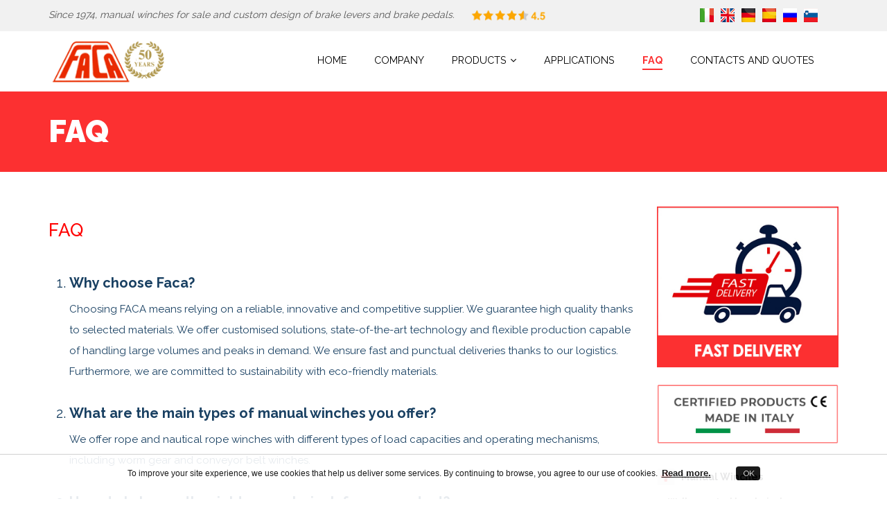

--- FILE ---
content_type: text/html; charset=UTF-8
request_url: https://www.manualwinch.eu/faq.php
body_size: 7882
content:
<!DOCTYPE html>
<html lang="it">
	<head>
		<meta charset="utf-8">
		<!--[if IE]><meta http-equiv="X-UA-Compatible" content="IE=edge"><![endif]-->
		<title>FAQ</title>
		<meta name="description" content="FAQ">

		<meta name="viewport" content="width=device-width, initial-scale=1, maximum-scale=1">
		<link rel="icon" type="image/png" href="apple-touch-icon-precomposed.png">
		<!--[if IE]><link rel="shortcut icon" href="favicon.ico" /><![endif]-->

		<link rel="stylesheet" href="https://fonts.googleapis.com/css?family=Raleway:500,600,700,100,800,900,400,200,300%7C&display=swap">

  		<link rel="shortcut icon" href="favicon.ico">
		<link rel="stylesheet" href="js/owl-carousel/owl.carousel.css">
		<link rel="stylesheet" href="js/owl-carousel/owl.theme.css">
		<link rel="stylesheet" href="js/revolution/css/settings.css">

		<link rel="stylesheet" href="css/faca_styles.css">
		<link rel="stylesheet" href="css/red.css">

		<script src="js/modernizr.min.js"></script>
		

<link rel="canonical" href="https://www.manualwinch.eu/faq.php" />

<meta name="robots" content="index,follow">	</head>
	<body>

		<header>
					<!--begin Top Bar-->
			<div class="topbar">
				<div class="container">
                <p class="toptext" style="float:left; padding-top: 10px">
                     <a href="https://www.manualwinch.eu/" title="Hand winches"><em>Since 1974, manual winches for sale and custom design of brake levers and brake pedals.</em></a> &nbsp; &nbsp; &nbsp;<img src="img/stelline-.png" style="width:110px" alt="recensioni" />
                    </p>
 				<p class="language" style="float:right"><a href="https://www.faca.it/" title="Argani manuali"><img src="img/ita.png"  alt="www.faca.it"/></a><a href="https://www.manualwinch.eu/" title="Best hand winches"><img src="img/en.png"  alt="www.manualwinch.eu"/></a><a href="https://www.handwinden.com" title="Handwinden"><img src="img/de.png" alt="www.handwinden.com"/></a><a href="https://www.cabrestantemanual.com/" title="Malacates manuales"><img src="img/es.png"  alt="www.cabrestantemanual.com"/></a><a href="http://www.lebedkiruchnye.ru/"><img src="img/ru.png" width="20"  height="20"  alt="www.lebedkiruchnye.ru"/></a><a href="https://www.intercom.si/" target="_blank"><img src="img/slo.png" alt="www.www.intercom.si"/></a></p>
                </div>
			</div>
			<!--end Top Bar-->
			<!--begin Navbar-->
			<nav role="navigation" class="navbar">
				<div class="container">
					<!--Brand and toggle get grouped for better mobile display-->
					<div class="navbar-header">
						<button type="button" data-toggle="collapse" data-target=".navbar-collapse" class="navbar-toggle"><span class="sr-only">Toggle navigation</span><span class="icon-bar"></span><span class="icon-bar"></span><span class="icon-bar"></span></button><a href="https://www.manualwinch.eu/" class="navbar-brand"><img src="img/logo_faca2.png" alt="Faca Hand winches" style="width:170px" alt="manualwinch"></a>
					</div>
					<!--Collect the nav links, forms, and other content for toggling-->
					<div class="collapse navbar-collapse">
						<ul class="nav navbar-nav menu-effect">
							<li ><a href="https://www.manualwinch.eu/">Home</a></li>
							<li ><a href="company.php">Company</a></li>
							<li class="dropdown"><a href="#" data-toggle="dropdown"  class="dropdown-toggle">Products<i class="fa fa-angle-down"></i></a>
								<ul role="menu" class="dropdown-menu">
									<li><a href="manual-winches.php">Manual winches</a></li>
									<li><a href="brake-levers.php">Brake levers</a></li>
									<li><a href="brake-pedals.php">Brake pedals</a></li>
									<li><a href="customized-products.php">Customized products</a></li>
								</ul>
							</li>
							<li ><a href="applications.php">Applications</a></li>
                                                 	<li class='active'><a href="faq.php">Faq</a></li>

							<li ><a href="contacts.php">Contacts and quotes</a></li>
							
						</ul>
					</div>
				</div>
			</nav>
			<!--end Navbar-->
		<!--begin Slider-->
			<div class="title title-azienda">
				<div class="container">
					<h2 style="font-size:44.8px; color:#FFF; font-weight:900">FAQ</h2>
				</div>
			</div>
		</header>
		<!--end Slider-->

		<!--begin Content-->
		<section>
				<article>
				<div class="container">
					<div class="row">
						<div class="col-md-9">
                        <h1 style="font-size:26px; color:#F00; font-weight:500">FAQ</h1>
                        <p align="justify" style="font-size:16px;">
                        <br>
<ol style="color: #194062 !important;font-size:20px">
<li style="color: #194062 !important;font-size:20px">
                          	 <strong>Why choose Faca?</strong>
<div style="color: #194062 !important;font-size:15px;margin-top:8px">
Choosing FACA means relying on a reliable, innovative and competitive supplier. We guarantee high quality thanks to selected materials. We offer customised solutions, state-of-the-art technology and flexible production capable of handling large volumes and peaks in demand. We ensure fast and punctual deliveries thanks to our logistics. Furthermore, we are committed to sustainability with eco-friendly materials. 
<br>&nbsp;
</div>
</li>





<li style="color: #194062 !important;font-size:20px">
                          	 <strong>What are the main types of manual winches you offer?</strong>
<div style="color: #194062 !important;font-size:15px;margin-top:8px">
We offer rope and nautical rope winches with different types of load capacities and operating mechanisms, including worm gear and conveyor belt winches.
<br>&nbsp;
</div>
</li>



<li style="color: #194062 !important;font-size:20px">
                          	 <strong>How do I choose the right manual winch for my product?</strong>
<div style="color: #194062 !important;font-size:15px;margin-top:8px">
The choice depends on the weight of the load, frequency of use, environmental conditions and available space for installation. Our experts will guide you in making the right choice according to your needs.
<br>&nbsp;
</div>
</li>

<li style="color: #194062 !important;font-size:20px">
                          	 <strong>Can your winches be used for heavy industrial applications</strong>
<div style="color: #194062 !important;font-size:15px;margin-top:8px">
Yes, we supply manual winches designed for industrial applications, such as vehicle manufacturing and lifting equipment up to 500kg, with durable materials and safety systems.
<br>&nbsp;
</div>
</li>


<li style="color: #194062 !important;font-size:20px">
                          	 <strong>In what situations is it more advantageous to use a manual winch than an electric one?</strong>
<div style="color: #194062 !important;font-size:15px;margin-top:8px">
FACA's manual winches are the ideal choice when you need a reliable, cost-effective and easy-to-install solution without the need for a power supply. They are particularly advantageous outdoors, on mobile vehicles, in remote areas or in applications where ease of use and low maintenance are essential. Perfect for lifting and towing in the marine, agricultural and industrial sectors, they ensure safety and control in every operation. Find out more at  <a href="https://www.manualwinch.eu/manual-winches.php" style="font-size: 0.975em;">https://www.manualwinch.eu/manual-winches.php</a>.
<br>&nbsp;
</div>
</li>


<li style="color: #194062 !important;font-size:20px">
                          	 <strong>In what contexts is the use of a traction wall winch recommended?</strong>
<div style="color: #194062 !important;font-size:15px;margin-top:8px">
FACA's traction wall winches are ideal when loads need to be moved in a controlled and safe manner without taking up floor space. They are particularly suitable for applications in industry, construction and agriculture, e.g. for moving sliding doors, large awnings or mobile structures. Thanks to their fixed installation, they guarantee stability and ease of use. Find out more at <a href="https://www.manualwinch.eu/wall-mounted-hand-winches_7.html" style="font-size: 0.975em;">https://www.manualwinch.eu/wall-mounted-hand-winches_7.html</a>.
<br>&nbsp;
</div>
</li>

<li style="color: #194062 !important;font-size:20px">
                          	 <strong>Can I install your winches on my customised products, such as parasols or retractable tents?</strong>
<div style="color: #194062 !important;font-size:15px;margin-top:8px">
Yes, we offer compact and customisable solutions, ideal for applications where space is limited, such as parasols, tents and mobile structures.
<br>&nbsp;
</div>
</li>


<li style="color: #194062 !important;font-size:20px">
                          	 <strong>What materials do you use for the construction of your winches?</strong>
<div style="color: #194062 !important;font-size:15px;margin-top:8px">
Our winches are made of galvanised Fep11 steel, stainless steel and corrosion- and weather-resistant composite materials.
<br>&nbsp;
</div>
</li>


<li style="color: #194062 !important;font-size:20px">
                          	 <strong>Are your winches suitable for lifting car or motorbike parts?</strong>
<div style="color: #194062 !important;font-size:15px;margin-top:8px">
Yes, we have specific models for lifting light and heavy loads, with safety systems that prevent sudden slipping.
<br>&nbsp;
</div>
</li>


<li style="color: #194062 !important;font-size:20px">
                          	 <strong>Can I integrate your winches into industrial machinery or customised equipment?</strong>
<div style="color: #194062 !important;font-size:15px;margin-top:8px">
Yes, we offer technical support for integration and can customise the dimensions and mechanisms according to your needs.
<br>&nbsp;
</div>
</li>


<li style="color: #194062 !important;font-size:20px">
                          	 <strong>Do you offer winches with integrated safety functions?</strong>
<div style="color: #194062 !important;font-size:15px;margin-top:8px">
Yes, our winches are equipped with automatic brake/clutch and protection systems.
<br>&nbsp;
</div>
</li>

<li style="color: #194062 !important;font-size:20px">
                          	 <strong>Is it possible to order customised winches for specific needs?</strong>
<div style="color: #194062 !important;font-size:15px;margin-top:8px">
Yes, we provide customised solutions in terms of size, load capacity, type of crank, etc.
<br>&nbsp;
</div>
</li>


<li style="color: #194062 !important;font-size:20px">
                          	 <strong>Which sectors do you mainly serve?</strong>
<div style="color: #194062 !important;font-size:15px;margin-top:8px">
We work with several sectors, including agriculture for agricultural vehicles, leisure furniture and leisure accessories, such as boat trailers.
<br>&nbsp;
</div>
</li>

<li style="color: #194062 !important;font-size:20px">
                          	 <strong>Do you have quality certifications on your products?</strong>
<div style="color: #194062 !important;font-size:15px;margin-top:8px">
Yes, we have the Machinery Directive 2006/42 EC certification and we follow strict quality controls at every stage of production.
<br>&nbsp;
</div>
</li>


<li style="color: #194062 !important;font-size:20px">
                          	 <strong>What is the average production and delivery time?</strong>
<div style="color: #194062 !important;font-size:15px;margin-top:8px">
Lead times vary depending on the complexity of the order, but we generally manage to guarantee quick delivery thanks to our production organisation.
<br>&nbsp;
</div>
</li>


<li style="color: #194062 !important;font-size:20px">
                          	 <strong>Do you offer after-sales service or maintenance?</strong>
<div style="color: #194062 !important;font-size:15px;margin-top:8px">
Absolutely yes, we also support customers after purchase with technical assistance and maintenance solutions throughout the warranty period.
<br>&nbsp;
</div>
</li>



<li style="color: #194062 !important;font-size:20px">
                          	 <strong>Are you able to support modifications to existing products?</strong>
<div style="color: #194062 !important;font-size:15px;margin-top:8px">
Yes, we can modify designs, materials and production processes to optimise performance and costs.
<br>&nbsp;
</div>
</li>

</ol>








						</div>
						<div class="col-md-3">
							<div class="sidebar">

    
							<img src="img/Delivery-eng.jpg"  alt="delivery"/>
<br /><br />
<img src="img/certified.png"  alt="certified"/>
<br />

<div id="accordion-sidebar" class="panel-group">
    <div class="panel">
        <div class="panel-heading">
            <h4 class="panel-title"><a data-toggle="collapse" data-parent="#accordion-sidebar" href="#collapseOne"><i class="fa fa-plus"></i> Manual Winches </a></h4>
        </div>
        <div id="collapseOne" class="panel-collapse collapse in">
            <div class="panel-body">
                
                <!--<img src="../_upload/products/14284813157364.jpg" style="width:12px"  alt="//">--> <i class="fa fa-minus"></i> <b><a href="wall-mounted-hand-winches_7.html">Wall-mounted hand winches</a></b><br>
               
                <!--<img src="../_upload/products/14284813157364.jpg" style="width:12px"  alt="//">--> <i class="fa fa-minus"></i> <b><a href="wall-mounted-lifting-manual-winches_8.html">Wall-mounted lifting manual winches</a></b><br>
               
                <!--<img src="../_upload/products/14284813157364.jpg" style="width:12px"  alt="//">--> <i class="fa fa-minus"></i> <b><a href="brake-winches-ce_9.html">Brake winches CE</a></b><br>
               
                <!--<img src="../_upload/products/14284813157364.jpg" style="width:12px"  alt="//">--> <i class="fa fa-minus"></i> <b><a href="traction_10.html">Traction</a></b><br>
               
                <!--<img src="../_upload/products/14284813157364.jpg" style="width:12px"  alt="//">--> <i class="fa fa-minus"></i> <b><a href="with-manual-brake-for-traction_11.html">With manual brake for traction</a></b><br>
               
                <!--<img src="../_upload/products/14284813157364.jpg" style="width:12px"  alt="//">--> <i class="fa fa-minus"></i> <b><a href="manual-winches-for-conveyor-belt_12.html">Manual winches for conveyor belt</a></b><br>
               
                <!--<img src="../_upload/products/14284813157364.jpg" style="width:12px"  alt="//">--> <i class="fa fa-minus"></i> <b><a href="winches-for-sun-umbrellas-and-more_24.html">Winches for sun umbrellas and more</a></b><br>
               
                <!--<img src="../_upload/products/14284813157364.jpg" style="width:12px"  alt="//">--> <i class="fa fa-minus"></i> <b><a href="winch-accessories_26.html">Winch accessories</a></b><br>
               
                <!--<img src="../_upload/products/14284813157364.jpg" style="width:12px"  alt="//">--> <i class="fa fa-minus"></i> <b><a href="forest-winches_31.html">Forest winches</a></b><br>
                           </div>
        </div>
    </div>
    <div class="panel">
        <div class="panel-heading">
            <h4 class="panel-title"><a data-toggle="collapse" data-parent="#accordion-sidebar" href="#collapseTwo"><i class="fa fa-plus"></i>Brake Levers</a></h4>
        </div>
        <div id="collapseTwo" class="panel-collapse collapse">
            <div class="panel-body">
               
               <!--<img src="../_upload/products/14284813157364.jpg" style="width:12px"  alt="//"> --><i class="fa fa-minus"></i> <b><a href="brake-levers-rack_5.html">Brake Levers Rack</a></b><br>
               
               <!--<img src="../_upload/products/14284813157364.jpg" style="width:12px"  alt="//"> --><i class="fa fa-minus"></i> <b><a href="standstill-brake-levers_6.html">Standstill Brake Levers</a></b><br>
               
               <!--<img src="../_upload/products/14284813157364.jpg" style="width:12px"  alt="//"> --><i class="fa fa-minus"></i> <b><a href="brake-levers-rack-with-pulley_14.html">Brake Levers Rack with Pulley</a></b><br>
               
               <!--<img src="../_upload/products/14284813157364.jpg" style="width:12px"  alt="//"> --><i class="fa fa-minus"></i> <b><a href="brake-levers-rack-with-side-fixing_15.html">Brake Levers Rack with Side Fixing</a></b><br>
               
               <!--<img src="../_upload/products/14284813157364.jpg" style="width:12px"  alt="//"> --><i class="fa fa-minus"></i> <b><a href="om-forklifts-parts_17.html">OM Forklifts parts</a></b><br>
               
               <!--<img src="../_upload/products/14284813157364.jpg" style="width:12px"  alt="//"> --><i class="fa fa-minus"></i> <b><a href="brake-levers-with-locking-ring_20.html">Brake Levers with Locking Ring</a></b><br>
               
               <!--<img src="../_upload/products/14284813157364.jpg" style="width:12px"  alt="//"> --><i class="fa fa-minus"></i> <b><a href="custom-made-brake-levers_22.html">Custom-made Brake Levers</a></b><br>
               
               <!--<img src="../_upload/products/14284813157364.jpg" style="width:12px"  alt="//"> --><i class="fa fa-minus"></i> <b><a href="hand-brake-components_27.html">Hand brake components</a></b><br>
                           </div>
        </div>
    </div>

    <div class="panel">
        <div class="panel-heading">
            <h4 class="panel-title"><a data-toggle="collapse" data-parent="#accordion-sidebar" href="#collapseThree"><i class="fa fa-plus"></i>Brake Pedals</a></h4>
        </div>
        <div id="collapseThree" class="panel-collapse collapse">
            <div class="panel-body">
                
                <!--<img src="../_upload/products/14284813157364.jpg" style="width:12px"  alt="//">--> <i class="fa fa-minus"></i> <b><a href="pump-pedals_29.html">Pump pedals</a></b><br>
               
                <!--<img src="../_upload/products/14284813157364.jpg" style="width:12px"  alt="//">--> <i class="fa fa-minus"></i> <b><a href="accelerator-pedals_30.html">Accelerator pedals</a></b><br>
                           </div>
        </div>
    </div>
    <div class="panel">
        <div class="panel-heading">
            <h4 class="panel-title"><a data-toggle="collapse" data-parent="#accordion-sidebar" href="#collapseFour"><i class="fa fa-minus"></i>Customized Products</a></h4>
        </div>
        <div id="collapseFour" class="panel-collapse collapse">
            <div class="panel-body">


                <!--<img src="../_upload/products/14284813157364.jpg" style="width:12px"  alt="//">--> <i class="fa fa-minus"></i> <b><a href="customized-products.php">Customized Products</a></b><br>

            </div>
        </div>
    </div>

</div>
							</div>
						</div>
					</div>
				</div>
			</article>
   
 
 
 

 		</section>
		<!--end Content-->
<div style="text-align:center">
                        <img src="img/loghi-fascia25en.jpg" style="width:70%"  alt="loghi fascia" ></a>
                        </div>	
        
        	<footer>
			<div class="offer">
				<div class="container">
					<h3>Would you like to receive a quote?</h3>
					<h4>Call us now - Phone +39 02 967 34 040 or </h4><a href="contacts.php" class="btn btn-offer"> <i class="fa fa-pencil"></i>CONTACT US</a>
				</div>
			</div>
			<div class="container">
				<div class="row">
					<div class="col-md-12 footer-about">





                    
					</div>
				</div>
			</div>
			<div class="copy">
				<div class="container">
					<p class="top"><a href="#">Up <i class="fa fa-long-arrow-up"></i></a></p>
					<p>© 2022 FACA s.a.s. - Via dell'Artigianato, 31 21040 Origgio (Varese) Italy - Tel. <a href="tel:0296734040" onclick="ga_tel()">+39 02.96734040</a> - P.IVA, C.F. e Reg.Imprese 02045540156 - C.C.I.A.A. Varese REA nr: 288250 - <a href="mailto:info@faca.it" onclick="ga_email()">info@faca.it</a><br>

All rights reserved  - <a href="https://www.manualwinch.eu/" title="Best Hand Winches for sale">Hand Winches for sale</a> - <a href="https://www.handwinden.com" target="_blank">Handwinden</a> - <a href="https://www.faca.it" target="_blank">Argani Manuali</a> - <a href="https://www.cabrestantemanual.com/" target="_blank">Cabrestantes manuales</a> - <a href="http://www.lebedkiruchnye.ru/" target="_blank" title="Ручные лебедки">Ручные лебедки</a> -  <a href="sitemap.php">sitemap</a> - <a href="privacy.php">Privacy and Cookies Policy</a> - <a href="https://www.cdweb.it" target="_blank"><img src="img/cdweb_bw.png" style="width:70px;" alt="cdweb srl" /></a> <p>
				

				</div>
			</div>
<div class="container">
  <div class="row">
	<div class="col-md-4 footer-about">
<a href="manual-winches.php" title="Manual Winches" style="color:#ffffff">Manual Winches</a><br>
   &bull;  <a href="wall-mounted-hand-winches_7.html" style="color:#ffffff" title="Wall-mounted hand winches">Wall-mounted hand winches</a><br>

  
     &bull;  <a href="wall-mounted-lifting-manual-winches_8.html" style="color:#ffffff" title="Wall-mounted lifting manual winches">Wall-mounted lifting manual winches</a><br>

  
     &bull;  <a href="brake-winches-ce_9.html" style="color:#ffffff" title="Brake winches CE">Brake winches CE</a><br>

  
     &bull;  <a href="traction_10.html" style="color:#ffffff" title="Traction">Traction</a><br>

  
     &bull;  <a href="with-manual-brake-for-traction_11.html" style="color:#ffffff" title="With manual brake for traction">With manual brake for traction</a><br>

  
     &bull;  <a href="manual-winches-for-conveyor-belt_12.html" style="color:#ffffff" title="Manual winches for conveyor belt">Manual winches for conveyor belt</a><br>

  
     &bull;  <a href="winches-for-sun-umbrellas-and-more_24.html" style="color:#ffffff" title="Winches for sun umbrellas and more">Winches for sun umbrellas and more</a><br>

  
     &bull;  <a href="winch-accessories_26.html" style="color:#ffffff" title="Winch accessories">Winch accessories</a><br>

  
     &bull;  <a href="forest-winches_31.html" style="color:#ffffff" title="Forest winches">Forest winches</a><br>

  
     &bull;  <a href="https://www.manualwinch.eu/customized-products.php"  style="color:#ffffff" title="custom brake lever & Manual winch design Production and sale">Custom brake lever & Manual winch design</a><br><br>
   
  
        </div>
        <div class="col-md-4 footer-about">
<a href="brake-levers.php" title="Brake Levers" style="color:#ffffff">Brake Levers</a><br>
    &bull;  <a href="brake-levers-rack_5.html" style="color:#ffffff" title="Brake Levers Rack">Brake Levers Rack</a><br>

  
     &bull;  <a href="standstill-brake-levers_6.html" style="color:#ffffff" title="Standstill Brake Levers">Standstill Brake Levers</a><br>

  
     &bull;  <a href="brake-levers-rack-with-pulley_14.html" style="color:#ffffff" title="Brake Levers Rack with Pulley">Brake Levers Rack with Pulley</a><br>

  
     &bull;  <a href="brake-levers-rack-with-side-fixing_15.html" style="color:#ffffff" title="Brake Levers Rack with Side Fixing">Brake Levers Rack with Side Fixing</a><br>

  
     &bull;  <a href="om-forklifts-parts_17.html" style="color:#ffffff" title="OM Forklifts parts">OM Forklifts parts</a><br>

  
     &bull;  <a href="brake-levers-with-locking-ring_20.html" style="color:#ffffff" title="Brake Levers with Locking Ring">Brake Levers with Locking Ring</a><br>

  
     &bull;  <a href="custom-made-brake-levers_22.html" style="color:#ffffff" title="Custom-made Brake Levers">Custom-made Brake Levers</a><br>

  
     &bull;  <a href="hand-brake-components_27.html" style="color:#ffffff" title="Hand brake components">Hand brake components</a><br>

  
          </div>
        <div class="col-md-4 footer-about">
<a href="brake-pedals.php" title="Brake Pedals" style="color:#ffffff">Brake Pedals</a><br>
   &bull;  <a href="pump-pedals_29.html" style="color:#ffffff" title="Pump pedals">Pump pedals</a><br>

  
     &bull;  <a href="accelerator-pedals_30.html" style="color:#ffffff" title="Accelerator pedals">Accelerator pedals</a><br>

  
         </div>
  </div>
 </div>
 
<style>
@media handheld, only screen and (max-width: 510px){
h1 {
    font-size: 1.2em;
}
h2 {
font-size:  1.2em !important;
  
}
}
</style> 

		</footer>
<script type="application/ld+json">{
"@context": "http://schema.org",
"@type": "LocalBusiness",
"@id": "https://www.manualwinch.eu/",
"image": "https://www.manualwinch.eu/img/logo_faca.png",
"priceRange": "On request",
"telephone": "+39 02 9673 4040",
"name": "Faca Manual Winches",
"logo": "https://www.manualwinch.eu/img/logo_faca.png",
"description": "Since 1974, Faca is known for its wide range of Manual Winches for sale. Choose the ones you need: shipping in whole Europe and worldwide.",
"openingHours": "Mo-Sa 08:00-17:30",
"geo": {
"@type": "GeoCoordinates",
"latitude": "45.597440",
"longitude": "9.026220"
},
"url": "https://www.manualwinch.eu/",
"contactPoint": {
"@type": "ContactPoint",
"telephone": "+39 02 9673 4040",
"contactType": "Technical Support",
"email": "info@faca.it",
"contactOption": "TollFree",
"areaServed": "Italy",
"availableLanguage": "English,Italian,German,Spanish,Russian"
},
"address": {
"@type": "PostalAddress",
"addressCountry": "Italy",
"addressLocality": "Origgio",
"addressRegion": "VA",
"postalCode": "21040",
"streetAddress": "Via dell'Artigianato, 31"
}
}</script>
 <script type="application/ld+json">
{
  "@context": "https://schema.org/", 
  "@type": "BreadcrumbList", 
  "itemListElement": [{
    "@type": "ListItem",
    "position": 1, 
    "name": "home",
    "item": "https://www.manualwinch.eu/"  
  },{
    "@type": "ListItem", 
    "position": 1,
    "name": "company",
    "item": "https://www.manualwinch.eu/company.php"  
  },{
    "@type": "ListItem", 
    "position": 1,
    "name": "applications",
    "item": "https://www.manualwinch.eu/applications.php"  
  },{
    "@type": "ListItem", 
    "position": 1,
    "name": "contacts",
    "item": "https://www.manualwinch.eu/contacts.php"  
  },{
    "@type": "ListItem", 
    "position": 1,
    "name": "manual winches",
    "item": "https://www.manualwinch.eu/manual-winches.php"  
  },{
    "@type": "ListItem", 
    "position": 1,
    "name": "brake levers",
    "item": "https://www.manualwinch.eu/brake-levers.php"  
  },{
    "@type": "ListItem", 
    "position": 1,
    "name": "brake pedals",
    "item": "https://www.manualwinch.eu/brake-pedals.php"  
  },{
    "@type": "ListItem", 
    "position": 1,
    "name": "customized products",
    "item": "https://www.manualwinch.eu/customized-products.php"  
  }  ,{
    "@type": "ListItem", 
    "position": 2, 
    "name": "Wall-mounted hand winches",
    "item": "https://www.manualwinch.eu/wall-mounted-hand-winches_7.html"
  }  ,{
    "@type": "ListItem", 
    "position": 2, 
    "name": "Wall-mounted lifting manual winches",
    "item": "https://www.manualwinch.eu/wall-mounted-lifting-manual-winches_8.html"
  }  ,{
    "@type": "ListItem", 
    "position": 2, 
    "name": "Brake winches CE",
    "item": "https://www.manualwinch.eu/brake-winches-ce_9.html"
  }  ,{
    "@type": "ListItem", 
    "position": 2, 
    "name": "Traction",
    "item": "https://www.manualwinch.eu/traction_10.html"
  }  ,{
    "@type": "ListItem", 
    "position": 2, 
    "name": "With manual brake for traction",
    "item": "https://www.manualwinch.eu/with-manual-brake-for-traction_11.html"
  }  ,{
    "@type": "ListItem", 
    "position": 2, 
    "name": "Manual winches for conveyor belt",
    "item": "https://www.manualwinch.eu/manual-winches-for-conveyor-belt_12.html"
  }  ,{
    "@type": "ListItem", 
    "position": 2, 
    "name": "Winches for sun umbrellas and more",
    "item": "https://www.manualwinch.eu/winches-for-sun-umbrellas-and-more_24.html"
  }  ,{
    "@type": "ListItem", 
    "position": 2, 
    "name": "Winch accessories",
    "item": "https://www.manualwinch.eu/winch-accessories_26.html"
  }  ,{
    "@type": "ListItem", 
    "position": 2, 
    "name": "Forest winches",
    "item": "https://www.manualwinch.eu/forest-winches_31.html"
  }  ,{
    "@type": "ListItem", 
    "position": 2, 
    "name": "Brake Levers Rack",
    "item": "https://www.manualwinch.eu/brake-levers-rack_5.html"
  }  ,{
    "@type": "ListItem", 
    "position": 2, 
    "name": "Standstill Brake Levers",
    "item": "https://www.manualwinch.eu/standstill-brake-levers_6.html"
  }  ,{
    "@type": "ListItem", 
    "position": 2, 
    "name": "Brake Levers Rack with Pulley",
    "item": "https://www.manualwinch.eu/brake-levers-rack-with-pulley_14.html"
  }  ,{
    "@type": "ListItem", 
    "position": 2, 
    "name": "Brake Levers Rack with Side Fixing",
    "item": "https://www.manualwinch.eu/brake-levers-rack-with-side-fixing_15.html"
  }  ,{
    "@type": "ListItem", 
    "position": 2, 
    "name": "OM Forklifts parts",
    "item": "https://www.manualwinch.eu/om-forklifts-parts_17.html"
  }  ,{
    "@type": "ListItem", 
    "position": 2, 
    "name": "Brake Levers with Locking Ring",
    "item": "https://www.manualwinch.eu/brake-levers-with-locking-ring_20.html"
  }  ,{
    "@type": "ListItem", 
    "position": 2, 
    "name": "Custom-made Brake Levers",
    "item": "https://www.manualwinch.eu/custom-made-brake-levers_22.html"
  }  ,{
    "@type": "ListItem", 
    "position": 2, 
    "name": "Hand brake components",
    "item": "https://www.manualwinch.eu/hand-brake-components_27.html"
  }  ,{
    "@type": "ListItem", 
    "position": 2, 
    "name": "Pump pedals",
    "item": "https://www.manualwinch.eu/pump-pedals_29.html"
  }  ,{
    "@type": "ListItem", 
    "position": 2, 
    "name": "Accelerator pedals",
    "item": "https://www.manualwinch.eu/accelerator-pedals_30.html"
  },{
    "@type": "ListItem", 
    "position": 3,
    "name": "Brake Levers",
    "item": "https://www.manualwinch.eu/brake-levers_10-122-01-10-122-02_brake-levers-rack_28.shtml"
},{
    "@type": "ListItem", 
    "position": 3,
    "name": "Brake Levers",
    "item": "https://www.manualwinch.eu/brake-levers_10-123-01-10-123-02_brake-levers-rack_30.shtml"
},{
    "@type": "ListItem", 
    "position": 3,
    "name": "Brake Levers",
    "item": "https://www.manualwinch.eu/brake-levers_10-124-01-10-124-02_brake-levers-rack_32.shtml"
},{
    "@type": "ListItem", 
    "position": 3,
    "name": "Trailer parking brake lever",
    "item": "https://www.manualwinch.eu/trailer-parking-brake-lever_20-122-01-20-122-02_brake-levers-rack_39.shtml"
},{
    "@type": "ListItem", 
    "position": 3,
    "name": "Hand brake levers for trailers",
    "item": "https://www.manualwinch.eu/hand-brake-levers-for-trailers_20-123-01-20-123-02_brake-levers-rack_41.shtml"
},{
    "@type": "ListItem", 
    "position": 3,
    "name": "Parking brake levers for dump trucks",
    "item": "https://www.manualwinch.eu/parking-brake-levers-for-dump-trucks_20-124-01-20-124-02_brake-levers-rack_43.shtml"
},{
    "@type": "ListItem", 
    "position": 3,
    "name": "Brake Levers",
    "item": "https://www.manualwinch.eu/brake-levers_152-60-03_standstill-brake-levers_59.shtml"
},{
    "@type": "ListItem", 
    "position": 3,
    "name": "Brake Levers",
    "item": "https://www.manualwinch.eu/brake-levers_152-60-36_standstill-brake-levers_58.shtml"
},{
    "@type": "ListItem", 
    "position": 3,
    "name": "Brake Levers",
    "item": "https://www.manualwinch.eu/brake-levers_152-65-00_standstill-brake-levers_62.shtml"
},{
    "@type": "ListItem", 
    "position": 3,
    "name": "Brake Levers",
    "item": "https://www.manualwinch.eu/brake-levers_152-75-00_standstill-brake-levers_61.shtml"
},{
    "@type": "ListItem", 
    "position": 3,
    "name": "Brake Levers",
    "item": "https://www.manualwinch.eu/brake-levers_156-60-03_standstill-brake-levers_50.shtml"
},{
    "@type": "ListItem", 
    "position": 3,
    "name": "Net winch",
    "item": "https://www.manualwinch.eu/net-winch_-_wall-mounted-hand-winches_91.shtml"
},{
    "@type": "ListItem", 
    "position": 3,
    "name": "Wall Mounted Hand Winch",
    "item": "https://www.manualwinch.eu/wall-mounted-hand-winch_350-180-10_wall-mounted-hand-winches_3.shtml"
},{
    "@type": "ListItem", 
    "position": 3,
    "name": "Wall-mounted traction winch",
    "item": "https://www.manualwinch.eu/wall-mounted-traction-winch_750-230-10_wall-mounted-hand-winches_1.shtml"
},{
    "@type": "ListItem", 
    "position": 3,
    "name": "Hand traction winch",
    "item": "https://www.manualwinch.eu/hand-traction-winch_950-270-10_wall-mounted-hand-winches_2.shtml"
},{
    "@type": "ListItem", 
    "position": 3,
    "name": "Stage winches",
    "item": "https://www.manualwinch.eu/stage-winches_350-180-20_wall-mounted-lifting-manual-winches_8.shtml"
},{
    "@type": "ListItem", 
    "position": 3,
    "name": "Lifting Winch for heavy loads",
    "item": "https://www.manualwinch.eu/lifting-winch-for-heavy-loads_750-230-20_wall-mounted-lifting-manual-winches_7.shtml"
},{
    "@type": "ListItem", 
    "position": 3,
    "name": "Lifting winch for farm use",
    "item": "https://www.manualwinch.eu/lifting-winch-for-farm-use_950-270-20_wall-mounted-lifting-manual-winches_6.shtml"
},{
    "@type": "ListItem", 
    "position": 3,
    "name": "Jet ski trailer winch",
    "item": "https://www.manualwinch.eu/jet-ski-trailer-winch_350-180-02-c_brake-winches-ce_9.shtml"
},{
    "@type": "ListItem", 
    "position": 3,
    "name": "Small hand crank winch with brake",
    "item": "https://www.manualwinch.eu/small-hand-crank-winch-with-brake_350-180-02-c_brake-winches-ce_94.shtml"
},{
    "@type": "ListItem", 
    "position": 3,
    "name": "Boat trailer winch / Anchor winch",
    "item": "https://www.manualwinch.eu/boat-trailer-winch-anchor-winch_550-180-02-c_brake-winches-ce_10.shtml"
},{
    "@type": "ListItem", 
    "position": 3,
    "name": "Manual winches for lowering loads",
    "item": "https://www.manualwinch.eu/manual-winches-for-lowering-loads_750-230-02-c_brake-winches-ce_11.shtml"
},{
    "@type": "ListItem", 
    "position": 3,
    "name": "Hand winch with automatic brake",
    "item": "https://www.manualwinch.eu/hand-winch-with-automatic-brake_950-270-02-c_brake-winches-ce_12.shtml"
},{
    "@type": "ListItem", 
    "position": 3,
    "name": "Manual Winch",
    "item": "https://www.manualwinch.eu/manual-winch_150-140-00-p_traction_13.shtml"
},{
    "@type": "ListItem", 
    "position": 3,
    "name": "Manual Winch",
    "item": "https://www.manualwinch.eu/manual-winch_250-140-00-p_traction_14.shtml"
},{
    "@type": "ListItem", 
    "position": 3,
    "name": "Manual Winch",
    "item": "https://www.manualwinch.eu/manual-winch_350-180-00-p-_traction_15.shtml"
},{
    "@type": "ListItem", 
    "position": 3,
    "name": "Manual Winch",
    "item": "https://www.manualwinch.eu/manual-winch_550-180-00-p-_traction_16.shtml"
},{
    "@type": "ListItem", 
    "position": 3,
    "name": "Hand winch drill adapter",
    "item": "https://www.manualwinch.eu/hand-winch-drill-adapter_550-180-00-p-with-drill-adapter_traction_92.shtml"
},{
    "@type": "ListItem", 
    "position": 3,
    "name": "Manual boat winch",
    "item": "https://www.manualwinch.eu/manual-boat-winch_750-230-00-p_traction_17.shtml"
},{
    "@type": "ListItem", 
    "position": 3,
    "name": "Manual Winch",
    "item": "https://www.manualwinch.eu/manual-winch_950-270-00-p-_traction_19.shtml"
},{
    "@type": "ListItem", 
    "position": 3,
    "name": "Manual Winch",
    "item": "https://www.manualwinch.eu/manual-winch_550-180-01-p_with-manual-brake-for-traction_20.shtml"
},{
    "@type": "ListItem", 
    "position": 3,
    "name": "Manual Winch",
    "item": "https://www.manualwinch.eu/manual-winch_750-230-01-p_with-manual-brake-for-traction_21.shtml"
},{
    "@type": "ListItem", 
    "position": 3,
    "name": "Mini winch - tiny hand winch",
    "item": "https://www.manualwinch.eu/mini-winch-tiny-hand-winch_950-270-01-p-_with-manual-brake-for-traction_22.shtml"
},{
    "@type": "ListItem", 
    "position": 3,
    "name": "Manual Winch",
    "item": "https://www.manualwinch.eu/manual-winch_720-230-nt-_manual-winches-for-conveyor-belt_18.shtml"
},{
    "@type": "ListItem", 
    "position": 3,
    "name": "Brake Levers",
    "item": "https://www.manualwinch.eu/brake-levers_10-115-01-10-115-02_brake-levers-rack-with-pulley_24.shtml"
},{
    "@type": "ListItem", 
    "position": 3,
    "name": "Brake Levers",
    "item": "https://www.manualwinch.eu/brake-levers_10-116-01-10-116-02_brake-levers-rack-with-pulley_26.shtml"
},{
    "@type": "ListItem", 
    "position": 3,
    "name": "Brake Levers",
    "item": "https://www.manualwinch.eu/brake-levers_20-115-01-20-115-02_brake-levers-rack-with-pulley_35.shtml"
},{
    "@type": "ListItem", 
    "position": 3,
    "name": "Brake Levers",
    "item": "https://www.manualwinch.eu/brake-levers_20-116-01-20-116-02_brake-levers-rack-with-pulley_37.shtml"
},{
    "@type": "ListItem", 
    "position": 3,
    "name": "Brake Levers",
    "item": "https://www.manualwinch.eu/brake-levers_10-135-08_brake-levers-rack-with-side-fixing_34.shtml"
},{
    "@type": "ListItem", 
    "position": 3,
    "name": "Brake Levers",
    "item": "https://www.manualwinch.eu/brake-levers_30-130-06_brake-levers-rack-with-side-fixing_45.shtml"
},{
    "@type": "ListItem", 
    "position": 3,
    "name": "Tractor brake lever",
    "item": "https://www.manualwinch.eu/tractor-brake-lever_30-130-07_brake-levers-rack-with-side-fixing_46.shtml"
},{
    "@type": "ListItem", 
    "position": 3,
    "name": "Brake Levers",
    "item": "https://www.manualwinch.eu/brake-levers_30-131-06_brake-levers-rack-with-side-fixing_81.shtml"
},{
    "@type": "ListItem", 
    "position": 3,
    "name": "Brake Levers",
    "item": "https://www.manualwinch.eu/brake-levers_30-131-07_brake-levers-rack-with-side-fixing_66.shtml"
},{
    "@type": "ListItem", 
    "position": 3,
    "name": "Brake Levers",
    "item": "https://www.manualwinch.eu/brake-levers_40-140-08_brake-levers-rack-with-side-fixing_47.shtml"
},{
    "@type": "ListItem", 
    "position": 3,
    "name": "Brake Levers",
    "item": "https://www.manualwinch.eu/brake-levers_50-140-08_brake-levers-rack-with-side-fixing_67.shtml"
},{
    "@type": "ListItem", 
    "position": 3,
    "name": "Parts OM Forklifts",
    "item": "https://www.manualwinch.eu/parts-om-forklifts_9435929_om-forklifts-parts_70.shtml"
},{
    "@type": "ListItem", 
    "position": 3,
    "name": "Forklift handbrake",
    "item": "https://www.manualwinch.eu/forklift-handbrake_9451788_om-forklifts-parts_71.shtml"
},{
    "@type": "ListItem", 
    "position": 3,
    "name": "Parts OM Forklifts",
    "item": "https://www.manualwinch.eu/parts-om-forklifts_9453609_om-forklifts-parts_72.shtml"
},{
    "@type": "ListItem", 
    "position": 3,
    "name": "Parts OM Forklifts",
    "item": "https://www.manualwinch.eu/parts-om-forklifts_9457623_om-forklifts-parts_73.shtml"
},{
    "@type": "ListItem", 
    "position": 3,
    "name": "Parts OM Forklifts",
    "item": "https://www.manualwinch.eu/parts-om-forklifts_9465960_om-forklifts-parts_74.shtml"
},{
    "@type": "ListItem", 
    "position": 3,
    "name": "Parts OM Forklifts",
    "item": "https://www.manualwinch.eu/parts-om-forklifts_9473113_om-forklifts-parts_75.shtml"
},{
    "@type": "ListItem", 
    "position": 3,
    "name": "Forklifts emergency brake",
    "item": "https://www.manualwinch.eu/forklifts-emergency-brake_9479904_om-forklifts-parts_76.shtml"
},{
    "@type": "ListItem", 
    "position": 3,
    "name": "Brake Levers with Locking Ring",
    "item": "https://www.manualwinch.eu/brake-levers-with-locking-ring_152-60-03s_brake-levers-with-locking-ring_77.shtml"
},{
    "@type": "ListItem", 
    "position": 3,
    "name": "Brake Levers with Locking Ring",
    "item": "https://www.manualwinch.eu/brake-levers-with-locking-ring_152-60-36s_brake-levers-with-locking-ring_80.shtml"
},{
    "@type": "ListItem", 
    "position": 3,
    "name": "Brake Levers with Locking Ring",
    "item": "https://www.manualwinch.eu/brake-levers-with-locking-ring_156-60-03s_brake-levers-with-locking-ring_79.shtml"
},{
    "@type": "ListItem", 
    "position": 3,
    "name": "Custom-made Brake Levers",
    "item": "https://www.manualwinch.eu/custom-made-brake-levers_-_custom-made-brake-levers_78.shtml"
},{
    "@type": "ListItem", 
    "position": 3,
    "name": "Winches for sun umbrella",
    "item": "https://www.manualwinch.eu/winches-for-sun-umbrella_200-140-20_winches-for-sun-umbrellas-and-more_4.shtml"
},{
    "@type": "ListItem", 
    "position": 3,
    "name": "Winches for blinds",
    "item": "https://www.manualwinch.eu/winches-for-blinds_200-140-20_winches-for-sun-umbrellas-and-more_84.shtml"
},{
    "@type": "ListItem", 
    "position": 3,
    "name": "Awning winch",
    "item": "https://www.manualwinch.eu/awning-winch_200-140-20_winches-for-sun-umbrellas-and-more_85.shtml"
},{
    "@type": "ListItem", 
    "position": 3,
    "name": "OM winch",
    "item": "https://www.manualwinch.eu/om-winch_300-200-01_winches-for-sun-umbrellas-and-more_95.shtml"
},{
    "@type": "ListItem", 
    "position": 3,
    "name": "Winch Components",
    "item": "https://www.manualwinch.eu/winch-components_-_winch-accessories_82.shtml"
},{
    "@type": "ListItem", 
    "position": 3,
    "name": "Car brake lever parts",
    "item": "https://www.manualwinch.eu/car-brake-lever-parts_-_hand-brake-components_83.shtml"
},{
    "@type": "ListItem", 
    "position": 3,
    "name": "Pump pedals",
    "item": "https://www.manualwinch.eu/pump-pedals_90-100-90-110_pump-pedals_87.shtml"
},{
    "@type": "ListItem", 
    "position": 3,
    "name": "Forklift accelerator pedal",
    "item": "https://www.manualwinch.eu/forklift-accelerator-pedal_90-120-90-121_accelerator-pedals_88.shtml"
},{
    "@type": "ListItem", 
    "position": 3,
    "name": "Tractor accelerator / gas pedal",
    "item": "https://www.manualwinch.eu/tractor-accelerator-gas-pedal_90-130-90-131_accelerator-pedals_89.shtml"
},{
    "@type": "ListItem", 
    "position": 3,
    "name": "Gas pedals",
    "item": "https://www.manualwinch.eu/gas-pedals_90-140-90-150_accelerator-pedals_90.shtml"
},{
    "@type": "ListItem", 
    "position": 3,
    "name": "Forestry winch for tractor",
    "item": "https://www.manualwinch.eu/forestry-winch-for-tractor_750-230-nt_forest-winches_93.shtml"
}]
}
</script>		<!--************************* Javascript Files *************************-->
		<script src="js/jquery.min.js"></script>
		<script src="js/bootstrap.min.js"></script>

		<!--Owl Carousel-->
		<script src="js/owl-carousel/owl.carousel.js"></script>

		<!-- Slider Revolution-->
		<script src="js/revolution/js/jquery.themepunch.plugins.min.js"></script>
		<script src="js/revolution/js/jquery.themepunch.tools.min.js"></script>
		<script src="js/revolution/js/jquery.themepunch.revolution.min.js"></script>
		<!-- Isotope-->
		<script src="js/isotope.pkgd.min.js"></script>
		<!-- jQuery Appear-->
		<script src="js/jquery.appear.js"></script>
		<!--Custom Script-->
		<script src="js/script.js"></script>
        
		<!--*********************** Stat ********************************************* -->



<!-- Global site tag (gtag.js) - Google Analytics -->
<script async src="https://www.googletagmanager.com/gtag/js?id=UA-62890535-1"></script>
<script>
  window.dataLayer = window.dataLayer || [];
  function gtag(){dataLayer.push(arguments);}
  gtag('js', new Date());

  gtag('config', 'UA-62890535-1');
</script>

<!-- Google tag (gtag.js) -->
<script async src="https://www.googletagmanager.com/gtag/js?id=G-936Y7WJDR4"></script>
<script>
  window.dataLayer = window.dataLayer || [];
  function gtag(){dataLayer.push(arguments);}
  gtag('js', new Date());

  gtag('config', 'G-936Y7WJDR4');
</script>


            <link rel="stylesheet" href="cookiepolicy.css">

<div class="container-info-cookie" id="ckpolicy" style="display: none">
<div class="info-cookie">
<p class="p-info-cookie">To improve your site experience, we use cookies that help us deliver some services. By continuing to browse, you agree to our use of cookies.
 <a href="https://www.manualwinch.eu/privacy.php#cookie" target="_blank"  class="p-info-cookie-link"><strong>Read more.</strong></a>
&nbsp;&nbsp;&nbsp;&nbsp;&nbsp;&nbsp;&nbsp;&nbsp;&nbsp;&nbsp;<a href="javascript:void(0);"  class="ok-info-cookie" onclick="scCookiex('x','y','0')"> OK </a></p></div>

</div>

<script src="cookiepolicy.js" type="text/javascript"></script>
<script type="text/javascript">
function ga_tel(){
gtag('event', 'sign_up', {
  'event_category': 'buttontel',
  'event_label': 'mc-embedded-subscribe-tel',
  'value':'1'
});
}

function ga_email(){
gtag('event', 'sign_up', {
  'event_category': 'buttonema',
  'event_label': 'mc-embedded-subscribe-ema',
  'value':'1'
});
}

</script>






<script type="application/ld+json">
{
  "@context": "https://schema.org",
  "@type": "FAQPage",
  "mainEntity": [
    {
      "@type": "Question",
      "name": "Why choose Faca?",
      "acceptedAnswer": {
        "@type": "Answer",
        "text": "Choosing FACA means relying on a reliable, innovative and competitive supplier. We guarantee high quality thanks to selected materials. We offer customised solutions, state-of-the-art technology and flexible production capable of handling large volumes and peaks in demand. We ensure fast and punctual deliveries thanks to our logistics. Furthermore, we are committed to sustainability with eco-friendly materials."
      }
    },
    {
      "@type": "Question",
      "name": "What are the main types of manual winches you offer?",
      "acceptedAnswer": {
        "@type": "Answer",
        "text": "We offer rope and nautical rope winches with different types of load capacities and operating mechanisms, including worm gear and conveyor belt winches."
      }
    },
    {
      "@type": "Question",
      "name": "How do I choose the right manual winch for my product?",
      "acceptedAnswer": {
        "@type": "Answer",
        "text": "The choice depends on the weight of the load, frequency of use, environmental conditions and available space for installation. Our experts will guide you in making the right choice according to your needs."
      }
    },
    {
      "@type": "Question",
      "name": "Can your winches be used for heavy industrial applications?",
      "acceptedAnswer": {
        "@type": "Answer",
        "text": "Yes, we supply manual winches designed for industrial applications, such as vehicle manufacturing and lifting equipment up to 500kg, with durable materials and safety systems."
      }
    },
    {
      "@type": "Question",
      "name": "In what situations is it more advantageous to use a manual winch than an electric one?",
      "acceptedAnswer": {
        "@type": "Answer",
        "text": "FACA's manual winches are the ideal choice when you need a reliable, cost-effective and easy-to-install solution without the need for a power supply. They are particularly advantageous outdoors, on mobile vehicles, in remote areas or in applications where ease of use and low maintenance are essential. Perfect for lifting and towing in the marine, agricultural and industrial sectors, they ensure safety and control in every operation."
      }
    },
    {
      "@type": "Question",
      "name": "In what contexts is the use of a traction wall winch recommended?",
      "acceptedAnswer": {
        "@type": "Answer",
        "text": "FACA's traction wall winches are ideal when loads need to be moved in a controlled and safe manner without taking up floor space. They are particularly suitable for applications in industry, construction and agriculture, e.g. for moving sliding doors, large awnings or mobile structures. Thanks to their fixed installation, they guarantee stability and ease of use."
      }
    },
    {
      "@type": "Question",
      "name": "Can I install your winches on my customised products, such as parasols or retractable tents?",
      "acceptedAnswer": {
        "@type": "Answer",
        "text": "Yes, we offer compact and customisable solutions, ideal for applications where space is limited, such as parasols, tents and mobile structures."
      }
    },
    {
      "@type": "Question",
      "name": "What materials do you use for the construction of your winches?",
      "acceptedAnswer": {
        "@type": "Answer",
        "text": "Our winches are made of galvanised Fep11 steel, stainless steel and corrosion- and weather-resistant composite materials."
      }
    },
    {
      "@type": "Question",
      "name": "Are your winches suitable for lifting car or motorbike parts?",
      "acceptedAnswer": {
        "@type": "Answer",
        "text": "Yes, we have specific models for lifting light and heavy loads, with safety systems that prevent sudden slipping."
      }
    },
    {
      "@type": "Question",
      "name": "Can I integrate your winches into industrial machinery or customised equipment?",
      "acceptedAnswer": {
        "@type": "Answer",
        "text": "Yes, we offer technical support for integration and can customise the dimensions and mechanisms according to your needs."
      }
    },
    {
      "@type": "Question",
      "name": "Do you offer winches with integrated safety functions?",
      "acceptedAnswer": {
        "@type": "Answer",
        "text": "Yes, our winches are equipped with automatic brake/clutch and protection systems."
      }
    },
    {
      "@type": "Question",
      "name": "Is it possible to order customised winches for specific needs?",
      "acceptedAnswer": {
        "@type": "Answer",
        "text": "Yes, we provide customised solutions in terms of size, load capacity, type of crank, etc."
      }
    },
    {
      "@type": "Question",
      "name": "Which sectors do you mainly serve?",
      "acceptedAnswer": {
        "@type": "Answer",
        "text": "We work with several sectors, including agriculture for agricultural vehicles, leisure furniture and leisure accessories, such as boat trailers."
      }
    },
    {
      "@type": "Question",
      "name": "Do you have quality certifications on your products?",
      "acceptedAnswer": {
        "@type": "Answer",
        "text": "Yes, we have the Machinery Directive 2006/42 EC certification and we follow strict quality controls at every stage of production."
      }
    },
    {
      "@type": "Question",
      "name": "What is the average production and delivery time?",
      "acceptedAnswer": {
        "@type": "Answer",
        "text": "Lead times vary depending on the complexity of the order, but we generally manage to guarantee quick delivery thanks to our production organisation."
      }
    },
    {
      "@type": "Question",
      "name": "Do you offer after-sales service or maintenance?",
      "acceptedAnswer": {
        "@type": "Answer",
        "text": "Absolutely yes, we also support customers after purchase with technical assistance and maintenance solutions throughout the warranty period."
      }
    },
    {
      "@type": "Question",
      "name": "Are you able to support modifications to existing products?",
      "acceptedAnswer": {
        "@type": "Answer",
        "text": "Yes, we can modify designs, materials and production processes to optimise performance and costs."
      }
    }
  ]
}
</script>


	</body>
</html>


--- FILE ---
content_type: text/css
request_url: https://www.manualwinch.eu/css/red.css
body_size: 431
content:
article > ul > i,
h3.title-icon,
a:hover,
.btn.btn-testimonials,
.btn.btn-offer:hover,
.class-experience-ring .chart,
.classes-gallery h2 strong,
.comments-item span em,
.comments-item .reply-link,
.copy p a:hover,
.event-item .ammount,
.event-item .ammount-news,
.navbar .navbar-nav > li > a:hover,
.navbar .navbar-nav > li > a:focus,
.navbar .navbar-nav > li.active > a,
.nav-tabs > li.active > a,
.nav-tabs > li > a:focus,
.nav-tabs > li > a:hover,
.news-single-item h6 a,
.news-single-item p a,
.news-single-item ul i,
.features-item a,
.footer-menu ul li a:hover i,
.home-new-classes .owl-theme .owl-controls .owl-buttons div:hover,
.pagination > li > a:hover,
.pagination > li.active > a,
.panel-group .panel-title > a:hover,
.panel-group .panel-title > a i,
.panel-group .panel-title > a:hover i,
.plan-item li:first-child,
.sidebar .panel-group .panel-title > a:hover,
.sidebar .panel-group .panel-title > a:hover i,
.sidebar .panel-group .panel-title > a i,
.sidebar-twitter .tweet_list li .user,
.store-grid .store-item .foot .price span,
.store-single-picture .owl-theme .owl-controls .owl-buttons div:hover,
.testimonials-item p span,
.timetable.mini li span:first-child,
.topbar .language a:hover,
.topbar .top-menu li a:hover,
.tweet-feed .owl-theme .owl-controls .owl-buttons div:hover {
  color: #fc3031;
}
footer h4:after,
header .title:before,
.bannercontainer .caption,
.bannercontainer .caption:after,
.classes-gallery figure,
.btn,
.btn.btn-store:hover,
.btn.btn-video:hover,
.btn.btn-filters.active,
.btn.btn-filters:hover,
.btn.btn-testimonials:hover,
.content-left,
.features-item i,
.navbar .navbar-nav .dropdown-menu > li.active > a,
.navbar .navbar-nav .dropdown-menu > li > a:hover,
.navbar-toggle span,
.menu-effect li a:before,
.offer,
.slider-range .slider.slider-horizontal .slider-track,
.slider-range .slider.slider-horizontal .slider-selection {
  background-color: #fc3031;
}


.classes-gallery .elenco-item figure{
  background-color: #f7f7f7;
}


.btn.btn-filters.active,
.btn.btn-filters:hover,
.btn.btn-testimonials:hover,
.navbar-toggle,
.pagination > li > a:hover,
.pagination > li.active > a,
.sidebar .popular li a:hover figure,
.zoomLens {
  border-color: #fc3031;
}
.classes-gallery h2 strong {
  border-bottom-color: #fc3031;
}
.offer h4 {
  color: #ffffff;
}
.btn.btn-offer {
  border-color: #ffffff;
  color: #ffffff;
}
.btn.btn-offer:hover {
  background-color: #ffffff;
}
.btn.btn-testimonials {
  border-color: #ffffff;
}
.carousel-control:hover,
.flickr-feed li a:before {
  background-color: rgba(252, 48, 49, 0.5);
}


--- FILE ---
content_type: text/css
request_url: https://www.manualwinch.eu/cookiepolicy.css
body_size: 77
content:
.container-info-cookie {
position: fixed;
bottom:0; 
width: 100%;
opacity: 0.9;
filter: alpha(opacity=90); /* For IE8 and earlier */
background-color:#ffffff;
border-top: 1px solid #ccc;
z-index: 10000;
text-align:center
}

.info-cookie {

width: 100%;
margin: 8px auto; 
overflow: hidden;
padding: 6px 10px;
}

.p-info-cookie {
padding: 3px;
font-size: 12px;
font-family:Arial, Helvetica, sans-serif;
#line-height: 1.3em;
color: #000;
font-weight:normal;
}

.p-info-cookie-link {
padding: 3px;
font-size: 13px;
font-family:Arial, Helvetica, sans-serif;
#line-height: 1.3em;
color: #000;
font-weight:bold;
text-decoration: underline;
}


.p-info-cookie-link:hover {
padding: 3px;
font-size: 13px;
font-family:Arial, Helvetica, sans-serif;
#line-height: 1.3em;
color: #000;
font-weight:bold;
text-decoration: underline;
}

.ok-info-cookie {
margin: 8px auto;
background:#000000;
text-decoration: none; 
padding: 3px 8px;
border-radius: 4px; 
width:40px;
font-size: 12px;
color:#ffffff;

}


.ok-info-cookie:hover {
text-decoration: none;
font-size: 12px;
color: #ffffff;
}


.plus-info-cookie, .plus-info-cookie:hover {
margin-left: 10px; 
color: #ee2a24;
}



--- FILE ---
content_type: application/javascript
request_url: https://www.manualwinch.eu/js/script.js
body_size: 5237
content:
// Generated by CoffeeScript 1.8.0

/*
 * The script is encapsulated in an self-executing anonymous function,
 * to avoid conflicts with other libraries
 */

(function() {
  jQuery.noConflict();

  (function($) {

    /*
     ************************************************************************
     ******************************  $Content  ******************************
     * + Content
     *
     * + changeIconCollapse
     * + changeTooltipColorTo
     * + getFieldsData
     * + getTwitterFeed
     * + initAnimateOnAppear
     * + initChangeIconCollapse
     * + initChartJs
     * + initElevateZoom
     * + initFancyBoxSingleStore
     * + initFlickrFeed
     * + initIsotope
     * + initMaps
     * + initMenuAnimation
     * + initOwlCarousel
     * + initParallax
     * + initPieChart
     * + initRevolution
     * + initSliderRange
     * + initTooltip
     * + initTwitterFooter
     * + initTwitterSidebar
     * + initVideoBg
     * + refreshIsotope
     * + sendData
     * + sendForm
     * + showResults
     * + startBgVideo
     * + stopBgVideo
     * + 
     * + document.ready()
     * + windows.load()
     */
    var changeIconCollapse, changeTooltipColorTo, getFieldsData, getTwitterFeed, initAnimateOnAppear, initChangeIconCollapse, initChartJs, initElevateZoom, initFancyBoxSingleStore, initFlickrFeed, initFormsSend, initIsotope, initMaps, initMenuAnimation, initOwlCarousel, initParallax, initPieChart, initRevolution, initSliderRange, initTooltip, initTwitterFooter, initTwitterSidebar, initVideoBg, refreshIsotope, sendData, sendForm, showResults, startBgVideo, stopBgVideo;
    changeIconCollapse = function(e, icons) {
      var $emt, $ico, evt, hasCollapsing, hasIn;
      $emt = $(e.target).parents('.panel');
      $ico = $emt.find('h4 a i');
      evt = e.type;
      hasIn = $emt.find('.panel-collapse').hasClass('in');
      hasCollapsing = $emt.find('.panel-collapse').hasClass('collapsing');
      $ico.removeClass();
      if (hasCollapsing) {
        $ico.addClass(icons.hover);
        setTimeout(function() {
          hasIn = $emt.find('.panel-collapse').hasClass('in');
          if (hasIn) {
            $ico.addClass(icons.open);
          } else {
            $ico.addClass(icons.closed);
          }
          return null;
        }, 300);
      } else {
        if (evt === 'show') {
          $ico.addClass(icons.open);
        } else if (evt === 'hide') {
          $ico.addClass(icons.closed);
        } else if (evt === 'mouseenter') {
          $ico.addClass(icons.hover);
        } else if (evt === 'mouseleave') {
          if (hasIn) {
            $ico.addClass(icons.open);
          } else {
            $ico.addClass(icons.closed);
          }
        }
      }
      return null;
    };
    changeTooltipColorTo = function(color) {

      /*solution from: http://stackoverflow.com/questions/12639708/modifying-twitter-bootstraps-tooltip-colors-based-on-position */
      $('.tooltip-inner').css('background-color', color);
      $('.tooltip.top .tooltip-arrow').css('border-top-color', color);
      $('.tooltip.right .tooltip-arrow').css('border-right-color', color);
      $('.tooltip.left .tooltip-arrow').css('border-left-color', color);
      $('.tooltip.bottom .tooltip-arrow').css('border-bottom-color', color);
      return null;
    };
    getFieldsData = function($form) {
      var $fields, fieldsData;
      $fields = $form.find('input, textarea, select, button, keygen');
      fieldsData = [];
      $fields.each(function() {
        var name, required, tag, type, val, validate;
        name = $(this).attr('name');
        tag = $(this).get(0).tagName;
        required = typeof ($(this).data('required')) === 'undefined' ? false : true;
        validate = typeof ($(this).data('validate')) === 'undefined' ? false : true;
        if (tag === "TEXTAREA") {
          type = 'textarea';
        } else if (tag === "SELECT") {
          type = 'select';
        } else if (tag === "KEYGEN") {
          type = 'keygen';
        } else {
          type = $(this).attr('type');
          if (typeof type === 'undefined') {
            type = 'text';
          }
        }
        if (typeof name !== 'undefined') {
          val = $(this).val();
          if (type === 'checkbox' || type === 'radio') {
            if (!$(this).is(':checked')) {
              return true;
            }
          }
          return fieldsData.push({
            'name': name,
            'value': val,
            'type': type,
            'required': required,
            'validate': validate
          });
        }
      });
      return fieldsData;
    };
    getTwitterFeed = function(elm, twitter_user, count, template) {
      if ($(elm).length) {
        return $(elm).tweet({
          username: twitter_user,
          modpath: 'js/vendor/twitter/',
          count: count,
          loading_text: 'loading twitter feed...',
          join_text: "<br>@" + twitter_user + " - ",
          template: template,
          avatar_size: 60
        });
      }
    };
    initAnimateOnAppear = function(elm) {
      if ($(elm).length) {
        $(elm).appear(function() {
          var animation, animationDelay, elem;
          elem = $(this);
          animation = elem.data('animation');
          if (!elem.hasClass('visible')) {
            animationDelay = elem.data('animation-delay');
            if (animationDelay) {
              return setTimeout(function() {
                elem.addClass(animation + " visible");
                return null;
              }, animationDelay);
            } else {
              return elem.addClass(animation + " visible");
            }
          }
        });
      }
      return null;
    };
    initChangeIconCollapse = function(collapse, icons) {
      var heading;
      heading = collapse.find('.panel-heading');
      collapse.on('hide.bs.collapse', function(e) {
        changeIconCollapse(e, icons);
        return null;
      });
      collapse.on('show.bs.collapse', function(e) {
        changeIconCollapse(e, icons);
        return null;
      });
      heading.on('mouseenter', function(e) {
        changeIconCollapse(e, icons);
        return null;
      });
      heading.on('mouseleave', function(e) {
        changeIconCollapse(e, icons);
        return null;
      });
      return null;
    };
    initChartJs = function(canvas, type, data, options) {
      var ctx, defaultOpt, myNewChart;
      if (options == null) {
        options = {};
      }
      if ($(canvas).length) {
        ctx = $(canvas).get(0).getContext("2d");
        myNewChart = new Chart(ctx);
        defaultOpt = {
          scaleOverlay: false,
          scaleOverride: true,
          scaleSteps: 13,
          scaleStepWidth: 1,
          scaleStartValue: 1,
          scaleShowLabels: false,
          scaleShowGridLines: false,
          bezierCurve: false,
          pointDotRadius: 6
        };
        $.extend(defaultOpt, options);
        if (type === 'line') {
          myNewChart.Line(data, defaultOpt);
        }
        if (type === 'pie') {
          myNewChart.Pie(data, options);
        }
      }
      return null;
    };
    initElevateZoom = function(elm, gallery, borderColor, width, hight) {
      if ($(elm).length && $(window).width() >= 768) {
        $(elm).elevateZoom({
          gallery: gallery,
          borderColour: borderColor,
          cursor: 'pointer',
          easing: true,
          galleryActiveClass: 'active',
          responsive: true,
          scrollZoom: true,
          zoomWindowHeight: width,
          zoomWindowWidth: hight
        });
      }
      return null;
    };
    initFancyBoxSingleStore = function(elm) {
      if ($(elm).length) {
        $(elm).on('click', function(e) {
          var ez;
          ez = $(elm).data('elevateZoom');
          $.fancybox(ez.getGalleryList());
          return false;
        });
      }
      return null;
    };
    initFormsSend = function(form) {
      var $form;
      if ($(form).length) {
        $form = $(form);
        $form.on('submit', function(e) {
          if ($(this).data('ajax') === 1) {
            e.preventDefault();
            sendForm($(this));
          }
          return null;
        });
      }
      return null;
    };
    initFlickrFeed = function(div, id, limit, template) {
      if ($(div).length) {
        return $(div).jflickrfeed({
          limit: limit,
          qstrings: {
            id: id
          },
          itemTemplate: template
        });
      }
    };
    initIsotope = function(args) {
      var $container;
      $container = $(args.container);
      if (jQuery().isotope) {
        $container.isotope({
          itemSelector: args.selector
        });
        if (args.hasFilters) {
          $(args.filters).on('click', function(e) {
            e.preventDefault();
            $(args.filters).removeClass('active');
            $(this).addClass('active');
            return refreshIsotope(args, $container);
          });
        }
      }
      return null;
    };
    initMaps = function(elm, centerLat, centerLng, markerLat, markerLng) {
      var map;
      if ($(elm).length) {
        map = new GMaps({
          div: elm,
          lat: centerLat,
          lng: centerLng,
          disableDefaultUI: true
        });
        map.addMarker({
          lat: markerLat,
          lng: markerLng
        });
      }
      return null;
    };
    initMenuAnimation = function() {
      if ($(window).width() >= 768) {
        $('.dropdown').hover(function() {
          $(this).find('.dropdown-menu').first().stop(true, true).delay(100).fadeIn().slideDown('fast');
          return null;
        }, function() {
          $(this).find('.dropdown-menu').first().stop(true, true).delay(250).fadeOut().slideUp('slow');
          return null;
        });
      }
      return null;
    };
    initOwlCarousel = function(elm, params) {
      $(elm).owlCarousel(params);
      return null;
    };
    initParallax = function(elm) {
      if ($(elm).length) {
        $(elm).each(function() {
          var $obj;
          $obj = $(this);
          $(window).scroll(function() {
            var bgpos, yPos;
            if ($(document).width() > 500) {
              yPos = ($obj.offset().top - $(window).scrollTop()) / $obj.data('speed');
              bgpos = '50% ' + yPos + 'px';
              $obj.css('background-position', bgpos);
            } else {
              $obj.css('background-position', '50% 0px');
            }
            return null;
          });
          return null;
        });
      }
      return null;
    };
    initPieChart = function(chart, barColor, trackColor, lineWidth, size) {
      if ($(chart).length) {
        $(chart).easyPieChart({
          animate: 2000,
          barColor: barColor,
          trackColor: trackColor,
          scaleColor: false,
          lineWidth: lineWidth,
          lineCap: "square",
          size: size
        });
      }
      return null;
    };
    initRevolution = function() {
      var $banner, args;
      $banner = $('#slider-revolution');
      args = {
        'startheight:414,\nstartwidth:1500,\n\nfullWidth:"on",\nfullScreen:"off",\n\nshadow:0,\n\nonHoverStop: "on",\n\nhideThumbs:1,\nnavigationType: "none",\nnavigationHAlign: "center",\nnavigationVAlign: "bottom"\nnavigationStyle:"preview2",': 'startheight:414,\nstartwidth:1500,\n\nfullWidth:"on",\nfullScreen:"off",\n\nshadow:0,\n\nonHoverStop: "on",\n\nhideThumbs:1,\nnavigationType: "none",\nnavigationHAlign: "center",\nnavigationVAlign: "bottom"\nnavigationStyle:"preview2",',
        dottedOverlay: "none",
        delay: 16000,
        startwidth: 1170,
        startheight: 700,
        hideThumbs: 200,
        thumbWidth: 100,
        thumbHeight: 50,
        thumbAmount: 5,
        navigationType: "bullet",
        navigationArrows: "solo",
        navigationStyle: "preview2",
        touchenabled: "on",
        onHoverStop: "on",
        swipe_velocity: 0.7,
        swipe_min_touches: 1,
        swipe_max_touches: 1,
        drag_block_vertical: false,
        parallax: "mouse",
        parallaxBgFreeze: "on",
        parallaxLevels: [7, 4, 3, 2, 5, 4, 3, 2, 1, 0],
        keyboardNavigation: "off",
        navigationHAlign: "center",
        navigationVAlign: "bottom",
        navigationHOffset: 0,
        navigationVOffset: 20,
        soloArrowLeftHalign: "left",
        soloArrowLeftValign: "center",
        soloArrowLeftHOffset: 20,
        soloArrowLeftVOffset: 0,
        soloArrowRightHalign: "right",
        soloArrowRightValign: "center",
        soloArrowRightHOffset: 20,
        soloArrowRightVOffset: 0,
        shadow: 0,
        fullWidth: "on",
        fullScreen: "off",
        spinner: "spinner4",
        stopLoop: "off",
        stopAfterLoops: -1,
        stopAtSlide: -1,
        shuffle: "off",
        autoHeight: "off",
        forceFullWidth: "off",
        hideThumbsOnMobile: "off",
        hideNavDelayOnMobile: 1500,
        hideBulletsOnMobile: "off",
        hideArrowsOnMobile: "off",
        hideThumbsUnderResolution: 0,
        hideSliderAtLimit: 0,
        hideCaptionAtLimit: 0,
        hideAllCaptionAtLilmit: 0,
        startWithSlide: 0,
        videoJsPath: "rs-plugin/videojs/",
        fullScreenOffsetContainer: ""
      };
      if (jQuery().revolution) {
        $banner.show().revolution(args);
      }
      return null;
    };
    initSliderRange = function(elm, pre, app, min, max, step, val, tooltip) {
      if ($(elm).length) {
        $(elm).slider({
          range: true,
          min: min,
          max: max,
          value: val,
          step: step,
          tooltip: tooltip
        }).on('slide', function(ev) {
          var parent;
          parent = $(this).parent().parent();
          parent.find('.input_range.min').val(ev.value[0]);
          parent.find('.span_range.min').html(pre + ev.value[0] + app);
          parent.find('.input_range.max').val(ev.value[1]);
          parent.find('.span_range.max').html(pre + ev.value[1] + app);
          return null;
        });
      }
      return null;
    };
    initTooltip = function(elm, placement, color) {
      $(elm).tooltip({
        placement: placement
      });
      $(elm).hover(function() {
        return changeTooltipColorTo(color);
      });
      return null;
    };
    initTwitterFooter = function(elm, twitter_user) {
      var template;
      if ($(elm).length) {
        template = "{text}<span class='user'>@" + twitter_user + " - {time}</span>";
        getTwitterFeed(elm, twitter_user, 10, template);
        initOwlCarousel("" + elm + " ul", {
          items: 1,
          singleItem: true,
          slideSpeed: 300,
          paginationSpeed: 400,
          autoPlay: true,
          stopOnHover: true,
          navigation: true,
          navigationText: ["<i class='fa fa-arrow-left'></i>", "<i class='fa fa-arrow-right'></i>"],
          pagination: false
        });
      }
      return null;
    };
    initTwitterSidebar = function(elm, twitter_user) {
      var template;
      if ($(elm).length) {
        template = "<figure>{avatar}</figure> <p> <span class='user'>@" + twitter_user + "</span> {text} </p> <p>{time}</p>";
        getTwitterFeed(elm, twitter_user, 3, template);
      }
      return null;
    };
    initVideoBg = function(elm) {
      $(elm).on('click', function(e) {
        var $container, $over, $stop, $video, overInitLeft, video_src;
        e.preventDefault();
        $container = $(this).parent().parent();
        $over = $container.find('.over');
        overInitLeft = $over.css('left');
        $stop = $container.find('.stop');
        $video = $container.find('.yt-video iframe');
        video_src = $video.attr('src');
        startBgVideo($video, $over, $stop, video_src);
        return $stop.on('click', function(e) {
          e.preventDefault();
          stopBgVideo($(this), $video, $over, video_src, overInitLeft);
          return null;
        });
      });
      return null;
    };
    refreshIsotope = function(args, $container) {
      var $filters, selectors;
      $filters = $(args.filters + '.active');
      selectors = '';
      $filters.each(function(index) {
        if (selectors !== '') {
          selectors += ', ';
        }
        return selectors += $(this).attr('data-filter');
      });
      $container.isotope({
        filter: selectors
      });
      return null;
    };
    sendData = function(url, method, data, $form, callback) {
      var $btn, $response;
      $btn = $form.find('[type=submit]');
      $response = $form.find('.form-response');
      return $.ajax({
        beforeSend: function(objeto) {
          $response.html('');
          return null;
        },
        complete: function(objeto, exito) {
          return null;
        },
        data: 'json=' + JSON.stringify(data),
        success: function(dat) {
          return callback(dat, $response);
        },
        type: method,
        url: url
      });
    };
    sendForm = function($form) {
      var fieldsData, method, url;
      fieldsData = getFieldsData($form);
      url = $form.attr('action');
      method = $form.attr('method');
      sendData(url, method, fieldsData, $form, showResults);
      return null;
    };
    showResults = function(data, $response) {
      $response.html(data);
      return $response.find('.alert').slideDown('slow');
    };
    startBgVideo = function($video, $over, $stop, video_src) {
      var separator;
      if (video_src.indexOf('?') === '-1') {
        separator = '?';
      } else {
        separator = '&amp;';
      }
      $video.attr("src", "" + video_src + separator + "autoplay=1");
      $over.animate({
        left: '-150%'
      }, 500);
      $stop.show(0, function() {
        $stop.delay(3000).animate({
          opacity: 1
        }, 1000);
        return null;
      });
      return null;
    };
    stopBgVideo = function($stop, $video, $over, video_src, overInitLeft) {
      $video.attr('src', video_src);
      $over.animate({
        left: overInitLeft
      }, 500);
      $stop.delay(1000).animate({
        opacity: 0
      }, 1000, function() {
        $stop.hide();
        return null;
      });
      return null;
    };

    /* begin $( document ).ready() block. */
    $(function() {
      initAnimateOnAppear('.animated');
      initChangeIconCollapse($('#accordion'), {
        'closed': 'fa fa-plus-square-o',
        'open': 'fa fa-minus-square-o',
        'hover': 'fa fa-angle-down'
      });
      initChangeIconCollapse($('#accordion-sidebar'), {
        'closed': 'fa fa-plus',
        'open': 'fa fa-minus',
        'hover': 'fa fa-minus'
      });
      initChartJs('#linear-chart', 'line', {
        labels: ["10AM", "11AM", "12AM", "1PM", "2PM", "3PM", "4PM", "5PM", "6PM", "7PM", "8PM", "9PM"],
        datasets: [
          {
            fillColor: "rgba(0,0,0,0)",
            strokeColor: "#fc3031",
            pointColor: "#fc3031",
            pointStrokeColor: "#fff",
            data: [5, 3, 3, 5, 7, 8, 6, 6, 9, 8, 10, 12],
            label: [5, 3, 3, 5, 7, 8, 6, 6, 9, 8, 10, 12]
          }, {
            fillColor: "rgba(220,220,220,0)",
            strokeColor: "rgba(244,179,1,1)",
            pointColor: "rgba(244,179,1,1)",
            pointStrokeColor: "#fff",
            data: [3, 4, 4, 6, 2, 3, 3, 7, 3, 7, 11, 11],
            label: [3, 4, 4, 6, 2, 3, 3, 7, 3, 7, 11, 11]
          }
        ]
      });
      initChartJs('#pie-chart1', 'pie', [
        {
          value: 50,
          color: "#fc3031"
        }, {
          value: 50,
          color: "#ebebeb"
        }
      ]);
      initChartJs('#pie-chart2', 'pie', [
        {
          value: 75,
          color: "#fc3031",
          label: "Masculino"
        }, {
          value: 25,
          color: "#ebebeb",
          label: "Masculino"
        }
      ]);
      initElevateZoom("#img-single-store", "owl-store-single", "#fff", 430, 370);
      initFancyBoxSingleStore("#img-single-store");
      initFormsSend('form');
      initFlickrFeed('.flickr-feed', '9890806@N04', 8, '<li><a href="{{link}}" target="_blank"><img src="{{image_s}}" alt="//"></a></li>');
      initMaps('#map', 48.860093, 2.294694, 48.858093, 2.294694);
      initMenuAnimation();
      initOwlCarousel("#owl-partners", {
        items: 6,
        slideSpeed: 300,
        paginationSpeed: 400,
        navigation: false,
        pagination: false,
        autoPlay: true
      });
      initOwlCarousel("#owl-trainers", {
        items: 4,
        slideSpeed: 1000,
        paginationSpeed: 400,
        navigation: false,
        pagination: false,
        autoPlay: false
      });
      initOwlCarousel("#owl-classes", {
        items: 3,
        itemsDesktopSmall: [1199, 3],
        slideSpeed: 1000,
        paginationSpeed: 400,
        pagination: false,
        autoPlay: false,
        navigation: true,
        navigationText: ["<i class='fa fa-arrow-circle-o-left'></i>", "<i class='fa fa-arrow-circle-o-right'></i>"]
      });
      initOwlCarousel("#owl-store-single", {
        items: 3,
        itemsDesktopSmall: [1199, 3],
        itemsMobile: [479, 2],
        slideSpeed: 1000,
        paginationSpeed: 400,
        pagination: false,
        autoPlay: false,
        navigation: true,
        navigationText: ["<i class='fa fa-angle-left'></i>", "<i class='fa fa-angle-right'></i>"]
      });
      initParallax('.parallax');
      initPieChart('.class-experience-ring .chart', "#fc3031", "#ebebeb", 11, 110);
      initPieChart('.skills .chart', "#fc3031", "#ebebeb", 7, 190);
      initRevolution();
      initSliderRange('#slider-price .slider', '£', '', 1, 9300, 1, [1222, 9300], 'hide');
      initTooltip('.timetable a', 'top', '#3b464c');
      initTwitterFooter('#tweet-feed', 'Coralixthemes');
      initTwitterSidebar('#sidebar-tweet-feed', 'Coralixthemes');
      initVideoBg('#video-bg');
      return null;
    });

    /* end $( document ).ready() block. */

    /* begin $( window ).load() block. */
    $(window).load(function() {
      initIsotope({
        container: ".grid",
        selector: 'a',
        hasFilters: true,
        filters: '.filters a'
      });
      return $('#preloader').fadeOut('slow');
    });

    /* end $( window ).load() block. */
    return null;
  })(jQuery);

}).call(this);


--- FILE ---
content_type: application/javascript
request_url: https://www.manualwinch.eu/cookiepolicy.js
body_size: 235
content:
function scCookiex(nomeCookie,valoreCookie,durataCookie)
{
  var nomeCookie= 'newcookiex';
  var valoreCookie = 'cookiesito';
  var durataCookie = 262080;
  var scadenza = new Date();
  var adesso = new Date();
  scadenza.setTime(adesso.getTime() + (parseInt(durataCookie) * 60000));
  document.cookie = nomeCookie + '=' + escape(valoreCookie) + '; expires=' + scadenza.toGMTString() + '; path=/';

  document.getElementById('ckpolicy').style.display='none';
}

function lgCookiex(nomeCookie)
{
  if (document.cookie.length > 0)
  {
    var inizio = document.cookie.indexOf(nomeCookie + "=");
    if (inizio != -1)
    {
      inizio = inizio + nomeCookie.length + 1;
      var fine = document.cookie.indexOf(";",inizio);
      if (fine == -1) fine = document.cookie.length;
      return unescape(document.cookie.substring(inizio,fine));
    }else{
       return "";
    }
  }
  return "";
}

function vrCookiex()
{
  document.cookie = 'verifica_cookie = ok; expires=Tue, 01 June 2016 22:47:11 UTC; path=/';
  var testcookie = (document.cookie.indexOf('verifica_cookie') != -1) ? true : false;
  return testcookie;
}

var nome = lgCookiex('newcookiex');
if( nome =='cookiesito'){document.getElementById('ckpolicy').style.display='none';}
else{document.getElementById('ckpolicy').style.display='block';}

//var test = vrCookiex();
//if (test == true) test= true;
//else alert('Il tuo browser NON accetta i cookie!');
